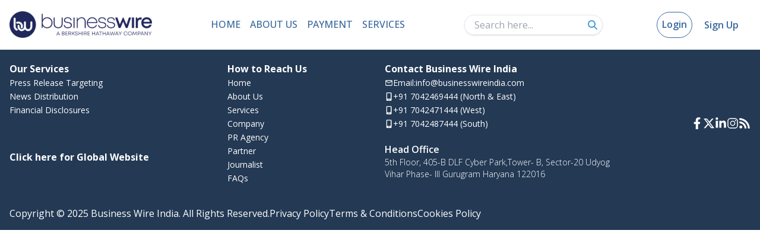

--- FILE ---
content_type: text/html; charset=utf-8
request_url: https://www.businesswireindia.com/downloadimage?recid=13917
body_size: 7929
content:
<!DOCTYPE html><html lang="en" class=""><head><meta charSet="utf-8"/><meta name="viewport" content="width=device-width, initial-scale=1"/><link rel="stylesheet" href="/_next/static/css/c47843439b2de4bc.css" data-precedence="next"/><link rel="stylesheet" href="/_next/static/css/06bd70cda76dca81.css" data-precedence="next"/><link rel="preload" as="script" fetchPriority="low" href="/_next/static/chunks/webpack-e3814de6910a76d4.js"/><script src="/_next/static/chunks/fd9d1056-86a060a52594a44a.js" async=""></script><script src="/_next/static/chunks/7023-1231fb239e3feaa4.js" async=""></script><script src="/_next/static/chunks/main-app-16c8cb68faab4ad5.js" async=""></script><script src="/_next/static/chunks/39209d7c-57771cd9bcb0ca1d.js" async=""></script><script src="/_next/static/chunks/12038df7-607f3f296835bf0f.js" async=""></script><script src="/_next/static/chunks/13b76428-ed7816e722e80a35.js" async=""></script><script src="/_next/static/chunks/9081a741-c8530d6c6f40aafa.js" async=""></script><script src="/_next/static/chunks/231-4dade6fc2fb3c927.js" async=""></script><script src="/_next/static/chunks/8758-551c81dadfe3f931.js" async=""></script><script src="/_next/static/chunks/8507-ed2010fa8614cafb.js" async=""></script><script src="/_next/static/chunks/8173-48e2863aad9e28cc.js" async=""></script><script src="/_next/static/chunks/5400-0ef52a6cfcd13b18.js" async=""></script><script src="/_next/static/chunks/app/downloadimage/page-c7bca769e13c1142.js" async=""></script><script src="/_next/static/chunks/app/downloadimage/error-e01085785c77c365.js" async=""></script><script src="/_next/static/chunks/2427-98c518a1210c7afb.js" async=""></script><script src="/_next/static/chunks/1877-1a401dd48a3a5665.js" async=""></script><script src="/_next/static/chunks/app/layout-2110bd68e6acaad6.js" async=""></script><script src="/_next/static/chunks/app/error-de39d007ace7a9b7.js" async=""></script><script src="/_next/static/chunks/app/global-error-b83eef829a45a700.js" async=""></script><link rel="preload" href="https://www.googletagmanager.com/gtm.js?id=GTM-W8KHQS8W" as="script"/><title>Business Wire India</title><meta name="description" content="Partner with us for Press release distribution and get best in class service, guaranteed postings on tier 1 media and maximum reach"/><link rel="manifest" href="/manifest.webmanifest" crossorigin="use-credentials"/><meta name="google-site-verification" content="imyQnNsFJ33pl8aF7OGL2IwhcevXEzweOj0DRxPtWcM"/><meta property="og:title" content="Businesswire india"/><meta property="og:description" content="Partner with us for Press release distribution and get best in class service, guaranteed postings on tier 1 media and maximum reach"/><meta property="og:ttl" content="1"/><meta property="og:image:type" content="image/jpeg"/><meta property="og:image:width" content="1500"/><meta property="og:image:height" content="500"/><meta property="og:image" content="https://www.businesswireindia.com/opengraph-image.jpg?b64214baae7b19c3"/><meta property="og:type" content="website"/><meta name="twitter:card" content="summary_large_image"/><meta name="twitter:title" content="Businesswire india"/><meta name="twitter:description" content="Partner with us for Press release distribution and get best in class service, guaranteed postings on tier 1 media and maximum reach"/><meta name="twitter:image" content="https://www.businesswireindia.com/assets/images/banner.jpg"/><link rel="icon" href="/favicon.ico" type="image/x-icon" sizes="16x16"/><script src="/_next/static/chunks/polyfills-78c92fac7aa8fdd8.js" noModule=""></script></head><body class="__className_f54c20"><noscript>
              <iframe src="https://www.googletagmanager.com/ns.html?id=GTM-W8KHQS8W"
                height="0" width="0" style="display:none;visibility:hidden"></iframe>
            </noscript><header class="sticky top-0 z-50 border-b bg-white"><nav class="mx-auto flex max-w-screen-xl items-center justify-between p-4"><a class="" href="/"><img alt="bwi-logo" loading="lazy" width="600" height="112" decoding="async" data-nimg="1" class="w-60 object-cover" style="color:transparent" srcSet="/_next/image?url=%2F_next%2Fstatic%2Fmedia%2Flogo.bf5e6a87.png&amp;w=640&amp;q=75 1x, /_next/image?url=%2F_next%2Fstatic%2Fmedia%2Flogo.bf5e6a87.png&amp;w=1200&amp;q=75 2x" src="/_next/image?url=%2F_next%2Fstatic%2Fmedia%2Flogo.bf5e6a87.png&amp;w=1200&amp;q=75"/></a><div class="hidden lg:block"><ul class="flex items-center gap-5 font-medium uppercase text-[#38689f]"><li class="cursor-pointer px-2 py-3 transition duration-300 ease-in-out hover:bg-[#38689f] hover:text-white"><a href="/">Home</a></li><li class="group relative cursor-pointer px-2 py-3 transition duration-300 ease-in-out hover:bg-[#38689f]"><div class="flex items-center gap-1"><p class="group-hover:text-white">About Us</p></div><ul class="boder-[#38689f] absolute top-10 -mx-2 hidden min-w-60 border bg-white group-hover:block"><li class="cursor-pointer p-3 transition duration-300 ease-in-out hover:bg-[#38689f] hover:text-white"><a href="/web-content/about-bwi/overview">Overview</a></li><li class="cursor-pointer p-3 transition duration-300 ease-in-out hover:bg-[#38689f] hover:text-white"><a href="/home/contactus">Contact Us</a></li></ul></li><li class="group relative cursor-pointer px-2 py-3 transition duration-300 ease-in-out hover:bg-[#38689f]"><div class="flex items-center gap-1"><p class="group-hover:text-white">Payment</p></div><ul class="boder-[#38689f] absolute top-10 -mx-2 hidden min-w-60 border bg-white group-hover:block"><li class="cursor-pointer p-3 transition duration-300 ease-in-out hover:bg-[#38689f] hover:text-white"><a href="/pricing/online-payment">Online Payment</a></li><li class="cursor-pointer p-3 transition duration-300 ease-in-out hover:bg-[#38689f] hover:text-white"><a href="/pricing/existing-payment">Others</a></li></ul></li><li class="cursor-pointer px-2 py-3 transition duration-300 ease-in-out hover:bg-[#38689f] hover:text-white"><a href="/service">Services</a></li></ul></div><div class="hidden lg:block"><div class="group flex items-center rounded-full border pr-2 shadow hover:shadow-[#38689f]"><input type="text" class="rounded-full p-1 px-4 outline-none" placeholder="Search here..."/><button class="transition duration-500 ease-in-out" title="Search"><svg stroke="currentColor" fill="currentColor" stroke-width="0" viewBox="0 0 512 512" class="text-[#499ED6]" height="1em" width="1em" xmlns="http://www.w3.org/2000/svg"><path d="M416 208c0 45.9-14.9 88.3-40 122.7L502.6 457.4c12.5 12.5 12.5 32.8 0 45.3s-32.8 12.5-45.3 0L330.7 376c-34.4 25.2-76.8 40-122.7 40C93.1 416 0 322.9 0 208S93.1 0 208 0S416 93.1 416 208zM208 352a144 144 0 1 0 0-288 144 144 0 1 0 0 288z"></path></svg></button></div></div><div class="hidden gap-3 lg:flex"><a href="https://cms.businesswireindia.com/auth/client-login" class="rounded-full border border-[#38689f] p-2 font-semibold text-[#38689f] transition duration-500 ease-in-out hover:bg-[#38689f] hover:text-white" target="_blank">Login</a><a class="p-2.5 px-5 font-semibold text-[#38689f] transition duration-500 ease-in-out hover:bg-[#38689f] hover:text-white" href="/account/login">Sign Up</a></div><div class="lg:hidden"><button aria-label="menu" title="Menu" name="menu"><svg stroke="currentColor" fill="currentColor" stroke-width="0" viewBox="0 0 512 512" height="1em" width="1em" xmlns="http://www.w3.org/2000/svg"><path d="M64 384h384v-42.666H64V384zm0-106.666h384v-42.667H64v42.667zM64 128v42.665h384V128H64z"></path></svg></button></div></nav></header><div class="hidden inset-0 bg-black bg-opacity-50 justify-center items-center z-50"><div class="bg-white  drop-shadow rounded-2xl p-5"><div class="flex justify-end"><button><svg stroke="currentColor" fill="currentColor" stroke-width="0" viewBox="0 0 384 512" height="1em" width="1em" xmlns="http://www.w3.org/2000/svg"><path d="M376.6 84.5c11.3-13.6 9.5-33.8-4.1-45.1s-33.8-9.5-45.1 4.1L192 206 56.6 43.5C45.3 29.9 25.1 28.1 11.5 39.4S-3.9 70.9 7.4 84.5L150.3 256 7.4 427.5c-11.3 13.6-9.5 33.8 4.1 45.1s33.8 9.5 45.1-4.1L192 306 327.4 468.5c11.3 13.6 31.5 15.4 45.1 4.1s15.4-31.5 4.1-45.1L233.7 256 376.6 84.5z"></path></svg></button></div><div class="min-h-60 min-w-96 max-w-xl"><form class="mt-5" action="#"><div class="flex items-center justify-between gap-3"><div class="w-full"><input type="text" class="w-full rounded-full bg-gray-100 p-1 px-4 outline-none" placeholder="Search here..." name="title" value=""/></div><button type="button" class="" title="Search"> <svg stroke="currentColor" fill="currentColor" stroke-width="0" viewBox="0 0 512 512" class="text-[#499ED6]" height="1em" width="1em" xmlns="http://www.w3.org/2000/svg"><path d="M416 208c0 45.9-14.9 88.3-40 122.7L502.6 457.4c12.5 12.5 12.5 32.8 0 45.3s-32.8 12.5-45.3 0L330.7 376c-34.4 25.2-76.8 40-122.7 40C93.1 416 0 322.9 0 208S93.1 0 208 0S416 93.1 416 208zM208 352a144 144 0 1 0 0-288 144 144 0 1 0 0 288z"></path></svg></button><button type="button" title="Advance search" class=""> <svg stroke="currentColor" fill="currentColor" stroke-width="0" viewBox="0 0 512 512" class="text-[#1d285c]" height="1em" width="1em" xmlns="http://www.w3.org/2000/svg"><path d="M495.9 166.6c3.2 8.7 .5 18.4-6.4 24.6l-43.3 39.4c1.1 8.3 1.7 16.8 1.7 25.4s-.6 17.1-1.7 25.4l43.3 39.4c6.9 6.2 9.6 15.9 6.4 24.6c-4.4 11.9-9.7 23.3-15.8 34.3l-4.7 8.1c-6.6 11-14 21.4-22.1 31.2c-5.9 7.2-15.7 9.6-24.5 6.8l-55.7-17.7c-13.4 10.3-28.2 18.9-44 25.4l-12.5 57.1c-2 9.1-9 16.3-18.2 17.8c-13.8 2.3-28 3.5-42.5 3.5s-28.7-1.2-42.5-3.5c-9.2-1.5-16.2-8.7-18.2-17.8l-12.5-57.1c-15.8-6.5-30.6-15.1-44-25.4L83.1 425.9c-8.8 2.8-18.6 .3-24.5-6.8c-8.1-9.8-15.5-20.2-22.1-31.2l-4.7-8.1c-6.1-11-11.4-22.4-15.8-34.3c-3.2-8.7-.5-18.4 6.4-24.6l43.3-39.4C64.6 273.1 64 264.6 64 256s.6-17.1 1.7-25.4L22.4 191.2c-6.9-6.2-9.6-15.9-6.4-24.6c4.4-11.9 9.7-23.3 15.8-34.3l4.7-8.1c6.6-11 14-21.4 22.1-31.2c5.9-7.2 15.7-9.6 24.5-6.8l55.7 17.7c13.4-10.3 28.2-18.9 44-25.4l12.5-57.1c2-9.1 9-16.3 18.2-17.8C227.3 1.2 241.5 0 256 0s28.7 1.2 42.5 3.5c9.2 1.5 16.2 8.7 18.2 17.8l12.5 57.1c15.8 6.5 30.6 15.1 44 25.4l55.7-17.7c8.8-2.8 18.6-.3 24.5 6.8c8.1 9.8 15.5 20.2 22.1 31.2l4.7 8.1c6.1 11 11.4 22.4 15.8 34.3zM256 336a80 80 0 1 0 0-160 80 80 0 1 0 0 160z"></path></svg></button></div></form><div class="mt-5 max-h-[70vh] overflow-y-scroll"></div></div></div></div><div class="hidden inset-0 bg-black bg-opacity-50 justify-center items-center z-50"><div class="bg-white  drop-shadow rounded-2xl p-5"><div class="flex justify-end"><button><svg stroke="currentColor" fill="currentColor" stroke-width="0" viewBox="0 0 384 512" height="1em" width="1em" xmlns="http://www.w3.org/2000/svg"><path d="M376.6 84.5c11.3-13.6 9.5-33.8-4.1-45.1s-33.8-9.5-45.1 4.1L192 206 56.6 43.5C45.3 29.9 25.1 28.1 11.5 39.4S-3.9 70.9 7.4 84.5L150.3 256 7.4 427.5c-11.3 13.6-9.5 33.8 4.1 45.1s33.8 9.5 45.1-4.1L192 306 327.4 468.5c11.3 13.6 31.5 15.4 45.1 4.1s15.4-31.5 4.1-45.1L233.7 256 376.6 84.5z"></path></svg></button></div><div class="min-h-96 min-w-80"><form class="mt-5" action="#"><div class="flex items-center justify-between gap-3"><div class="w-full"><input type="text" class="w-full rounded-full bg-gray-100 p-1 px-4 outline-none" placeholder="Search here..." name="title" value=""/></div><button type="button" class="" title="Search"> <svg stroke="currentColor" fill="currentColor" stroke-width="0" viewBox="0 0 512 512" class="text-[#499ED6]" height="1em" width="1em" xmlns="http://www.w3.org/2000/svg"><path d="M416 208c0 45.9-14.9 88.3-40 122.7L502.6 457.4c12.5 12.5 12.5 32.8 0 45.3s-32.8 12.5-45.3 0L330.7 376c-34.4 25.2-76.8 40-122.7 40C93.1 416 0 322.9 0 208S93.1 0 208 0S416 93.1 416 208zM208 352a144 144 0 1 0 0-288 144 144 0 1 0 0 288z"></path></svg></button><button type="button" title="Advance search" class=""> <svg stroke="currentColor" fill="currentColor" stroke-width="0" viewBox="0 0 512 512" class="text-[#1d285c]" height="1em" width="1em" xmlns="http://www.w3.org/2000/svg"><path d="M495.9 166.6c3.2 8.7 .5 18.4-6.4 24.6l-43.3 39.4c1.1 8.3 1.7 16.8 1.7 25.4s-.6 17.1-1.7 25.4l43.3 39.4c6.9 6.2 9.6 15.9 6.4 24.6c-4.4 11.9-9.7 23.3-15.8 34.3l-4.7 8.1c-6.6 11-14 21.4-22.1 31.2c-5.9 7.2-15.7 9.6-24.5 6.8l-55.7-17.7c-13.4 10.3-28.2 18.9-44 25.4l-12.5 57.1c-2 9.1-9 16.3-18.2 17.8c-13.8 2.3-28 3.5-42.5 3.5s-28.7-1.2-42.5-3.5c-9.2-1.5-16.2-8.7-18.2-17.8l-12.5-57.1c-15.8-6.5-30.6-15.1-44-25.4L83.1 425.9c-8.8 2.8-18.6 .3-24.5-6.8c-8.1-9.8-15.5-20.2-22.1-31.2l-4.7-8.1c-6.1-11-11.4-22.4-15.8-34.3c-3.2-8.7-.5-18.4 6.4-24.6l43.3-39.4C64.6 273.1 64 264.6 64 256s.6-17.1 1.7-25.4L22.4 191.2c-6.9-6.2-9.6-15.9-6.4-24.6c4.4-11.9 9.7-23.3 15.8-34.3l4.7-8.1c6.6-11 14-21.4 22.1-31.2c5.9-7.2 15.7-9.6 24.5-6.8l55.7 17.7c13.4-10.3 28.2-18.9 44-25.4l12.5-57.1c2-9.1 9-16.3 18.2-17.8C227.3 1.2 241.5 0 256 0s28.7 1.2 42.5 3.5c9.2 1.5 16.2 8.7 18.2 17.8l12.5 57.1c15.8 6.5 30.6 15.1 44 25.4l55.7-17.7c8.8-2.8 18.6-.3 24.5 6.8c8.1 9.8 15.5 20.2 22.1 31.2l4.7 8.1c6.1 11 11.4 22.4 15.8 34.3zM256 336a80 80 0 1 0 0-160 80 80 0 1 0 0 160z"></path></svg></button></div></form><div class="mt-5 max-h-[70vh] overflow-y-scroll"></div></div></div></div><div><!--$!--><template data-dgst="BAILOUT_TO_CLIENT_SIDE_RENDERING"></template><!--/$--></div><footer class="bg-[#233954] text-white"><div class="mx-auto max-w-screen-xl p-4 py-5"><div class="flex flex-col justify-between gap-10 md:flex-row"><div class="flex flex-col gap-5"><h2 class="font-bold">Our Services</h2><ul class="flex flex-col gap-3 text-sm"><li><a href="/web-content/press-release-targeting">Press Release Targeting</a></li><li><a href="/web-content/news-distribution">News Distribution</a></li><li><a href="/web-content/financial-disclosures">Financial Disclosures</a></li></ul><div class="mt-14"><a href="https://www.businesswire.com/portal/site/home/" target="_blank" class="font-bold">Click here for Global Website</a></div></div><div class="flex flex-col gap-5"><h2 class="font-bold">How to Reach Us</h2><ul class="flex flex-col gap-3 text-sm"><li class=""><a href="/">Home</a></li><li><a href="/web-content/about-bwi">About Us</a></li><li><a href="/service">Services</a></li><li><a href="/register/new/company">Company</a></li><li><a href="/register/new/pragency">PR Agency</a></li><li><a href="/register/new/partner">Partner</a></li><li><a href="/register/new/journalist">Journalist</a></li><li><a href="/faqs">FAQs</a></li></ul></div><div class="flex flex-col gap-5" id="cnt"><h2 class="font-bold">Contact Business Wire India</h2><ul class="flex flex-col gap-3 text-sm"><li class="flex items-center gap-2"><svg stroke="currentColor" fill="currentColor" stroke-width="0" viewBox="0 0 24 24" height="1em" width="1em" xmlns="http://www.w3.org/2000/svg"><path fill="none" d="M0 0h24v24H0V0z"></path><path d="M22 6c0-1.1-.9-2-2-2H4c-1.1 0-2 .9-2 2v12c0 1.1.9 2 2 2h16c1.1 0 2-.9 2-2V6zm-2 0l-8 5-8-5h16zm0 12H4V8l8 5 8-5v10z"></path></svg> Email:<!-- --> <a href="/cdn-cgi/l/email-protection#82ebece4edc2e0f7f1ebece7f1f1f5ebf0e7ebece6ebe3ace1edef"><span class="__cf_email__" data-cfemail="c0a9aea6af80a2b5b3a9aea5b3b3b7a9b2a5a9aea4a9a1eea3afad">[email&#160;protected]</span></a></li><li class="flex items-center gap-2"><svg stroke="currentColor" fill="currentColor" stroke-width="0" viewBox="0 0 320 512" height="1em" width="1em" xmlns="http://www.w3.org/2000/svg"><path d="M272 0H48C21.5 0 0 21.5 0 48v416c0 26.5 21.5 48 48 48h224c26.5 0 48-21.5 48-48V48c0-26.5-21.5-48-48-48zM160 480c-17.7 0-32-14.3-32-32s14.3-32 32-32 32 14.3 32 32-14.3 32-32 32zm112-108c0 6.6-5.4 12-12 12H60c-6.6 0-12-5.4-12-12V60c0-6.6 5.4-12 12-12h200c6.6 0 12 5.4 12 12v312z"></path></svg><a href="tel:+917042469444">+91 7042469444 (North &amp; East)</a></li><li class="flex items-center gap-2"><svg stroke="currentColor" fill="currentColor" stroke-width="0" viewBox="0 0 320 512" height="1em" width="1em" xmlns="http://www.w3.org/2000/svg"><path d="M272 0H48C21.5 0 0 21.5 0 48v416c0 26.5 21.5 48 48 48h224c26.5 0 48-21.5 48-48V48c0-26.5-21.5-48-48-48zM160 480c-17.7 0-32-14.3-32-32s14.3-32 32-32 32 14.3 32 32-14.3 32-32 32zm112-108c0 6.6-5.4 12-12 12H60c-6.6 0-12-5.4-12-12V60c0-6.6 5.4-12 12-12h200c6.6 0 12 5.4 12 12v312z"></path></svg><a href="tel:+917042471444" type="">+91 7042471444 (West)</a></li><li class="flex items-center gap-2"><svg stroke="currentColor" fill="currentColor" stroke-width="0" viewBox="0 0 320 512" height="1em" width="1em" xmlns="http://www.w3.org/2000/svg"><path d="M272 0H48C21.5 0 0 21.5 0 48v416c0 26.5 21.5 48 48 48h224c26.5 0 48-21.5 48-48V48c0-26.5-21.5-48-48-48zM160 480c-17.7 0-32-14.3-32-32s14.3-32 32-32 32 14.3 32 32-14.3 32-32 32zm112-108c0 6.6-5.4 12-12 12H60c-6.6 0-12-5.4-12-12V60c0-6.6 5.4-12 12-12h200c6.6 0 12 5.4 12 12v312z"></path></svg><a href="tel:+917042487444"> +91 7042487444 (South)</a></li></ul><div class="mt-5"><h2 class="font-semibold">Head Office</h2><p class="max-w-sm text-sm font-thin">5th Floor, 405-B DLF Cyber Park,Tower- B, Sector-20 Udyog Vihar Phase- lll Gurugram Haryana 122016</p></div></div><div class="flex flex-col justify-center gap-5"><div class="flex items-center justify-center gap-5"><a target="_blank" title="https://www.facebook.com/BusinessWireIN/" href="https://www.facebook.com/BusinessWireIN/"><svg stroke="currentColor" fill="currentColor" stroke-width="0" viewBox="0 0 320 512" class="text-xl" height="1em" width="1em" xmlns="http://www.w3.org/2000/svg"><path d="M279.14 288l14.22-92.66h-88.91v-60.13c0-25.35 12.42-50.06 52.24-50.06h40.42V6.26S260.43 0 225.36 0c-73.22 0-121.08 44.38-121.08 124.72v70.62H22.89V288h81.39v224h100.17V288z"></path></svg></a><a target="_blank" title="https://twitter.com/BWIndia" href="https://twitter.com/BWIndia"><svg stroke="currentColor" fill="currentColor" stroke-width="0" viewBox="0 0 24 24" class="text-xl" height="1em" width="1em" xmlns="http://www.w3.org/2000/svg"><path d="M18.2048 2.25H21.5128L14.2858 10.51L22.7878 21.75H16.1308L10.9168 14.933L4.95084 21.75H1.64084L9.37084 12.915L1.21484 2.25H8.04084L12.7538 8.481L18.2048 2.25ZM17.0438 19.77H18.8768L7.04484 4.126H5.07784L17.0438 19.77Z"></path></svg></a><a target="_blank" title="https://www.linkedin.com/company/business-wire-india?trk=company_logo" href="https://www.linkedin.com/company/business-wire-india?trk=company_logo"><svg stroke="currentColor" fill="currentColor" stroke-width="0" viewBox="0 0 448 512" class="text-xl" height="1em" width="1em" xmlns="http://www.w3.org/2000/svg"><path d="M100.28 448H7.4V148.9h92.88zM53.79 108.1C24.09 108.1 0 83.5 0 53.8a53.79 53.79 0 0 1 107.58 0c0 29.7-24.1 54.3-53.79 54.3zM447.9 448h-92.68V302.4c0-34.7-.7-79.2-48.29-79.2-48.29 0-55.69 37.7-55.69 76.7V448h-92.78V148.9h89.08v40.8h1.3c12.4-23.5 42.69-48.3 87.88-48.3 94 0 111.28 61.9 111.28 142.3V448z"></path></svg></a><a target="_blank" title="https://www.instagram.com/businesswire_india/" href="https://www.instagram.com/businesswire_india/"><svg stroke="currentColor" fill="currentColor" stroke-width="0" viewBox="0 0 512 512" class="text-xl" height="1em" width="1em" xmlns="http://www.w3.org/2000/svg"><path d="M349.33 69.33a93.62 93.62 0 0193.34 93.34v186.66a93.62 93.62 0 01-93.34 93.34H162.67a93.62 93.62 0 01-93.34-93.34V162.67a93.62 93.62 0 0193.34-93.34h186.66m0-37.33H162.67C90.8 32 32 90.8 32 162.67v186.66C32 421.2 90.8 480 162.67 480h186.66C421.2 480 480 421.2 480 349.33V162.67C480 90.8 421.2 32 349.33 32z"></path><path d="M377.33 162.67a28 28 0 1128-28 27.94 27.94 0 01-28 28zM256 181.33A74.67 74.67 0 11181.33 256 74.75 74.75 0 01256 181.33m0-37.33a112 112 0 10112 112 112 112 0 00-112-112z"></path></svg></a><a target="_blank" aria-label="rss" href="/home/RSSFeeds"><svg stroke="currentColor" fill="currentColor" stroke-width="0" viewBox="0 0 448 512" class="text-xl" height="1em" width="1em" xmlns="http://www.w3.org/2000/svg"><path d="M128.081 415.959c0 35.369-28.672 64.041-64.041 64.041S0 451.328 0 415.959s28.672-64.041 64.041-64.041 64.04 28.673 64.04 64.041zm175.66 47.25c-8.354-154.6-132.185-278.587-286.95-286.95C7.656 175.765 0 183.105 0 192.253v48.069c0 8.415 6.49 15.472 14.887 16.018 111.832 7.284 201.473 96.702 208.772 208.772.547 8.397 7.604 14.887 16.018 14.887h48.069c9.149.001 16.489-7.655 15.995-16.79zm144.249.288C439.596 229.677 251.465 40.445 16.503 32.01 7.473 31.686 0 38.981 0 48.016v48.068c0 8.625 6.835 15.645 15.453 15.999 191.179 7.839 344.627 161.316 352.465 352.465.353 8.618 7.373 15.453 15.999 15.453h48.068c9.034-.001 16.329-7.474 16.005-16.504z"></path></svg></a></div></div></div></div><div class="mx-auto flex max-w-screen-xl gap-10 p-4"><p class="text-center text-white md:text-left">Copyright © <!-- -->2025<!-- --> Business Wire India. All Rights Reserved.</p><p><a aria-label="Privacy Policy" href="/web-content/privacy-policy">Privacy Policy</a></p><p><a aria-label="Terms &amp; Conditions" href="/web-content/terms-condition">Terms &amp; Conditions</a></p><p><a aria-label="Cookie Policy" href="/web-content/cookie-policy">Cookies Policy</a></p></div></footer><!--$!--><template data-dgst="BAILOUT_TO_CLIENT_SIDE_RENDERING"></template><!--/$--><div class="Toastify"></div><script data-cfasync="false" src="/cdn-cgi/scripts/5c5dd728/cloudflare-static/email-decode.min.js"></script><script src="/_next/static/chunks/webpack-e3814de6910a76d4.js" async=""></script><script>(self.__next_f=self.__next_f||[]).push([0]);self.__next_f.push([2,null])</script><script>self.__next_f.push([1,"1:HL[\"/_next/static/css/c47843439b2de4bc.css\",\"style\"]\n2:HL[\"/_next/static/css/06bd70cda76dca81.css\",\"style\"]\n"])</script><script>self.__next_f.push([1,"3:I[5751,[],\"\"]\n5:I[6513,[],\"ClientPageRoot\"]\n6:I[5873,[\"2306\",\"static/chunks/39209d7c-57771cd9bcb0ca1d.js\",\"2400\",\"static/chunks/12038df7-607f3f296835bf0f.js\",\"6990\",\"static/chunks/13b76428-ed7816e722e80a35.js\",\"2420\",\"static/chunks/9081a741-c8530d6c6f40aafa.js\",\"231\",\"static/chunks/231-4dade6fc2fb3c927.js\",\"8758\",\"static/chunks/8758-551c81dadfe3f931.js\",\"8507\",\"static/chunks/8507-ed2010fa8614cafb.js\",\"8173\",\"static/chunks/8173-48e2863aad9e28cc.js\",\"5400\",\"static/chunks/5400-0ef52a6cfcd13b18.js\",\"9880\",\"static/chunks/app/downloadimage/page-c7bca769e13c1142.js\"],\"default\"]\n7:\"$Sreact.suspense\"\n8:I[9275,[],\"\"]\n9:I[3970,[\"6109\",\"static/chunks/app/downloadimage/error-e01085785c77c365.js\"],\"default\"]\na:I[1343,[],\"\"]\nb:I[7640,[\"2306\",\"static/chunks/39209d7c-57771cd9bcb0ca1d.js\",\"2400\",\"static/chunks/12038df7-607f3f296835bf0f.js\",\"231\",\"static/chunks/231-4dade6fc2fb3c927.js\",\"8758\",\"static/chunks/8758-551c81dadfe3f931.js\",\"8507\",\"static/chunks/8507-ed2010fa8614cafb.js\",\"8173\",\"static/chunks/8173-48e2863aad9e28cc.js\",\"2427\",\"static/chunks/2427-98c518a1210c7afb.js\",\"1877\",\"static/chunks/1877-1a401dd48a3a5665.js\",\"5400\",\"static/chunks/5400-0ef52a6cfcd13b18.js\",\"3185\",\"static/chunks/app/layout-2110bd68e6acaad6.js\"],\"GoogleTagManager\"]\nc:I[401,[\"2306\",\"static/chunks/39209d7c-57771cd9bcb0ca1d.js\",\"2400\",\"static/chunks/12038df7-607f3f296835bf0f.js\",\"231\",\"static/chunks/231-4dade6fc2fb3c927.js\",\"8758\",\"static/chunks/8758-551c81dadfe3f931.js\",\"8507\",\"static/chunks/8507-ed2010fa8614cafb.js\",\"8173\",\"static/chunks/8173-48e2863aad9e28cc.js\",\"2427\",\"static/chunks/2427-98c518a1210c7afb.js\",\"1877\",\"static/chunks/1877-1a401dd48a3a5665.js\",\"5400\",\"static/chunks/5400-0ef52a6cfcd13b18.js\",\"3185\",\"static/chunks/app/layout-2110bd68e6acaad6.js\"],\"default\"]\nd:I[9623,[\"2306\",\"static/chunks/39209d7c-57771cd9bcb0ca1d.js\",\"2400\",\"static/chunks/12038df7-607f3f296835bf0f.js\",\"231\",\"static/chunks/231-4dade6fc2fb3c927.js\",\"8758\",\"static/chunks/8758-551c81dadfe3f931.js\",\"8507\",\"static/chunks/8507-ed2010fa8614cafb.js\",\"8173\",\"static/chunks/8173-48e2863"])</script><script>self.__next_f.push([1,"aad9e28cc.js\",\"2427\",\"static/chunks/2427-98c518a1210c7afb.js\",\"1877\",\"static/chunks/1877-1a401dd48a3a5665.js\",\"5400\",\"static/chunks/5400-0ef52a6cfcd13b18.js\",\"3185\",\"static/chunks/app/layout-2110bd68e6acaad6.js\"],\"default\"]\ne:I[4845,[\"7601\",\"static/chunks/app/error-de39d007ace7a9b7.js\"],\"default\"]\nf:I[231,[\"2306\",\"static/chunks/39209d7c-57771cd9bcb0ca1d.js\",\"2400\",\"static/chunks/12038df7-607f3f296835bf0f.js\",\"231\",\"static/chunks/231-4dade6fc2fb3c927.js\",\"8758\",\"static/chunks/8758-551c81dadfe3f931.js\",\"8507\",\"static/chunks/8507-ed2010fa8614cafb.js\",\"8173\",\"static/chunks/8173-48e2863aad9e28cc.js\",\"2427\",\"static/chunks/2427-98c518a1210c7afb.js\",\"1877\",\"static/chunks/1877-1a401dd48a3a5665.js\",\"5400\",\"static/chunks/5400-0ef52a6cfcd13b18.js\",\"3185\",\"static/chunks/app/layout-2110bd68e6acaad6.js\"],\"\"]\n10:I[3786,[\"2306\",\"static/chunks/39209d7c-57771cd9bcb0ca1d.js\",\"2400\",\"static/chunks/12038df7-607f3f296835bf0f.js\",\"231\",\"static/chunks/231-4dade6fc2fb3c927.js\",\"8758\",\"static/chunks/8758-551c81dadfe3f931.js\",\"8507\",\"static/chunks/8507-ed2010fa8614cafb.js\",\"8173\",\"static/chunks/8173-48e2863aad9e28cc.js\",\"2427\",\"static/chunks/2427-98c518a1210c7afb.js\",\"1877\",\"static/chunks/1877-1a401dd48a3a5665.js\",\"5400\",\"static/chunks/5400-0ef52a6cfcd13b18.js\",\"3185\",\"static/chunks/app/layout-2110bd68e6acaad6.js\"],\"FacebookPixelEvents\"]\n11:I[3580,[\"2306\",\"static/chunks/39209d7c-57771cd9bcb0ca1d.js\",\"2400\",\"static/chunks/12038df7-607f3f296835bf0f.js\",\"231\",\"static/chunks/231-4dade6fc2fb3c927.js\",\"8758\",\"static/chunks/8758-551c81dadfe3f931.js\",\"8507\",\"static/chunks/8507-ed2010fa8614cafb.js\",\"8173\",\"static/chunks/8173-48e2863aad9e28cc.js\",\"2427\",\"static/chunks/2427-98c518a1210c7afb.js\",\"1877\",\"static/chunks/1877-1a401dd48a3a5665.js\",\"5400\",\"static/chunks/5400-0ef52a6cfcd13b18.js\",\"3185\",\"static/chunks/app/layout-2110bd68e6acaad6.js\"],\"ToastContainer\"]\n13:I[7490,[\"6470\",\"static/chunks/app/global-error-b83eef829a45a700.js\"],\"default\"]\n14:[]\n"])</script><script>self.__next_f.push([1,"0:[[[\"$\",\"link\",\"0\",{\"rel\":\"stylesheet\",\"href\":\"/_next/static/css/c47843439b2de4bc.css\",\"precedence\":\"next\",\"crossOrigin\":\"$undefined\"}],[\"$\",\"link\",\"1\",{\"rel\":\"stylesheet\",\"href\":\"/_next/static/css/06bd70cda76dca81.css\",\"precedence\":\"next\",\"crossOrigin\":\"$undefined\"}]],[\"$\",\"$L3\",null,{\"buildId\":\"xVkeOkmvgcLSmhd6A5soJ\",\"assetPrefix\":\"\",\"initialCanonicalUrl\":\"/downloadimage\",\"initialTree\":[\"\",{\"children\":[\"downloadimage\",{\"children\":[\"__PAGE__\",{}]}]},\"$undefined\",\"$undefined\",true],\"initialSeedData\":[\"\",{\"children\":[\"downloadimage\",{\"children\":[\"__PAGE__\",{},[[\"$L4\",[\"$\",\"$L5\",null,{\"props\":{\"params\":{},\"searchParams\":{}},\"Component\":\"$6\"}]],null],null]},[[\"$\",\"div\",null,{\"children\":[\"$\",\"$7\",null,{\"fallback\":null,\"children\":[\"$\",\"$L8\",null,{\"parallelRouterKey\":\"children\",\"segmentPath\":[\"children\",\"downloadimage\",\"children\"],\"error\":\"$9\",\"errorStyles\":[],\"errorScripts\":[],\"template\":[\"$\",\"$La\",null,{}],\"templateStyles\":\"$undefined\",\"templateScripts\":\"$undefined\",\"notFound\":\"$undefined\",\"notFoundStyles\":\"$undefined\",\"styles\":null}]}]}],null],null]},[[\"$\",\"html\",null,{\"lang\":\"en\",\"className\":\"\",\"children\":[[\"$\",\"$Lb\",null,{\"gtmId\":\"GTM-W8KHQS8W\"}],[\"$\",\"body\",null,{\"className\":\"__className_f54c20\",\"children\":[[\"$\",\"noscript\",null,{\"dangerouslySetInnerHTML\":{\"__html\":\"\\n              \u003ciframe src=\\\"https://www.googletagmanager.com/ns.html?id=GTM-W8KHQS8W\\\"\\n                height=\\\"0\\\" width=\\\"0\\\" style=\\\"display:none;visibility:hidden\\\"\u003e\u003c/iframe\u003e\\n            \"}}],[\"$\",\"$Lc\",null,{\"children\":[[\"$\",\"$Ld\",null,{}],[\"$\",\"$L8\",null,{\"parallelRouterKey\":\"children\",\"segmentPath\":[\"children\"],\"error\":\"$e\",\"errorStyles\":[],\"errorScripts\":[],\"template\":[\"$\",\"$La\",null,{}],\"templateStyles\":\"$undefined\",\"templateScripts\":\"$undefined\",\"notFound\":[\"$\",\"div\",null,{\"className\":\"-w-screen flex h-screen flex-col items-center justify-center gap-10 bg-gradient-to-r from-[#38689F] to-[#499ED6] text-white\",\"children\":[[\"$\",\"img\",null,{\"src\":\"/assets/images/logo-white.png\",\"alt\":\"logo\",\"className\":\"h-fit w-fit\"}],[\"$\",\"h2\",null,{\"className\":\"animate-bounce text-6xl font-bold\",\"children\":\"404 Not Found\"}],[\"$\",\"$Lf\",null,{\"href\":\"/\",\"className\":\"rounded-full bg-white p-2.5 px-5 font-semibold text-[#38689F]\",\"children\":\"Return Home\"}]]}],\"notFoundStyles\":[],\"styles\":null}],[\"$\",\"footer\",null,{\"className\":\"bg-[#233954] text-white\",\"children\":[[\"$\",\"div\",null,{\"className\":\"mx-auto max-w-screen-xl p-4 py-5\",\"children\":[\"$\",\"div\",null,{\"className\":\"flex flex-col justify-between gap-10 md:flex-row\",\"children\":[[\"$\",\"div\",null,{\"className\":\"flex flex-col gap-5\",\"children\":[[\"$\",\"h2\",null,{\"className\":\"font-bold\",\"children\":\"Our Services\"}],[\"$\",\"ul\",null,{\"className\":\"flex flex-col gap-3 text-sm\",\"children\":[[\"$\",\"li\",null,{\"children\":[\"$\",\"$Lf\",null,{\"href\":\"/web-content/press-release-targeting\",\"children\":\"Press Release Targeting\"}]}],[\"$\",\"li\",null,{\"children\":[\"$\",\"$Lf\",null,{\"href\":\"/web-content/news-distribution\",\"children\":\"News Distribution\"}]}],[\"$\",\"li\",null,{\"children\":[\"$\",\"$Lf\",null,{\"href\":\"/web-content/financial-disclosures\",\"children\":\"Financial Disclosures\"}]}]]}],[\"$\",\"div\",null,{\"className\":\"mt-14\",\"children\":[\"$\",\"a\",null,{\"href\":\"https://www.businesswire.com/portal/site/home/\",\"target\":\"_blank\",\"className\":\"font-bold\",\"children\":\"Click here for Global Website\"}]}]]}],[\"$\",\"div\",null,{\"className\":\"flex flex-col gap-5\",\"children\":[[\"$\",\"h2\",null,{\"className\":\"font-bold\",\"children\":\"How to Reach Us\"}],[\"$\",\"ul\",null,{\"className\":\"flex flex-col gap-3 text-sm\",\"children\":[[\"$\",\"li\",null,{\"className\":\"\",\"children\":[\"$\",\"$Lf\",null,{\"href\":\"/\",\"children\":\"Home\"}]}],[\"$\",\"li\",null,{\"children\":[\"$\",\"$Lf\",null,{\"href\":\"/web-content/about-bwi\",\"children\":\"About Us\"}]}],[\"$\",\"li\",null,{\"children\":[\"$\",\"$Lf\",null,{\"href\":\"/service\",\"children\":\"Services\"}]}],[\"$\",\"li\",null,{\"children\":[\"$\",\"$Lf\",null,{\"href\":\"/register/new/company\",\"children\":\"Company\"}]}],[\"$\",\"li\",null,{\"children\":[\"$\",\"$Lf\",null,{\"href\":\"/register/new/pragency\",\"children\":\"PR Agency\"}]}],[\"$\",\"li\",null,{\"children\":[\"$\",\"$Lf\",null,{\"href\":\"/register/new/partner\",\"children\":\"Partner\"}]}],[\"$\",\"li\",null,{\"children\":[\"$\",\"$Lf\",null,{\"href\":\"/register/new/journalist\",\"children\":\"Journalist\"}]}],[\"$\",\"li\",null,{\"children\":[\"$\",\"$Lf\",null,{\"href\":\"/faqs\",\"children\":\"FAQs\"}]}]]}]]}],[\"$\",\"div\",null,{\"className\":\"flex flex-col gap-5\",\"id\":\"cnt\",\"children\":[[\"$\",\"h2\",null,{\"className\":\"font-bold\",\"children\":\"Contact Business Wire India\"}],[\"$\",\"ul\",null,{\"className\":\"flex flex-col gap-3 text-sm\",\"children\":[[\"$\",\"li\",null,{\"className\":\"flex items-center gap-2\",\"children\":[[\"$\",\"svg\",null,{\"stroke\":\"currentColor\",\"fill\":\"currentColor\",\"strokeWidth\":\"0\",\"viewBox\":\"0 0 24 24\",\"children\":[\"$undefined\",[[\"$\",\"path\",\"0\",{\"fill\":\"none\",\"d\":\"M0 0h24v24H0V0z\",\"children\":\"$undefined\"}],[\"$\",\"path\",\"1\",{\"d\":\"M22 6c0-1.1-.9-2-2-2H4c-1.1 0-2 .9-2 2v12c0 1.1.9 2 2 2h16c1.1 0 2-.9 2-2V6zm-2 0l-8 5-8-5h16zm0 12H4V8l8 5 8-5v10z\",\"children\":\"$undefined\"}]]],\"className\":\"$undefined\",\"style\":{\"color\":\"$undefined\"},\"height\":\"1em\",\"width\":\"1em\",\"xmlns\":\"http://www.w3.org/2000/svg\"}],\" Email:\",\" \",[\"$\",\"a\",null,{\"href\":\"mailto:info@businesswireindia.com\",\"children\":\"info@businesswireindia.com\"}]]}],[\"$\",\"li\",null,{\"className\":\"flex items-center gap-2\",\"children\":[[\"$\",\"svg\",null,{\"stroke\":\"currentColor\",\"fill\":\"currentColor\",\"strokeWidth\":\"0\",\"viewBox\":\"0 0 320 512\",\"children\":[\"$undefined\",[[\"$\",\"path\",\"0\",{\"d\":\"M272 0H48C21.5 0 0 21.5 0 48v416c0 26.5 21.5 48 48 48h224c26.5 0 48-21.5 48-48V48c0-26.5-21.5-48-48-48zM160 480c-17.7 0-32-14.3-32-32s14.3-32 32-32 32 14.3 32 32-14.3 32-32 32zm112-108c0 6.6-5.4 12-12 12H60c-6.6 0-12-5.4-12-12V60c0-6.6 5.4-12 12-12h200c6.6 0 12 5.4 12 12v312z\",\"children\":\"$undefined\"}]]],\"className\":\"$undefined\",\"style\":{\"color\":\"$undefined\"},\"height\":\"1em\",\"width\":\"1em\",\"xmlns\":\"http://www.w3.org/2000/svg\"}],[\"$\",\"a\",null,{\"href\":\"tel:+917042469444\",\"children\":\"+91 7042469444 (North \u0026 East)\"}]]}],[\"$\",\"li\",null,{\"className\":\"flex items-center gap-2\",\"children\":[[\"$\",\"svg\",null,{\"stroke\":\"currentColor\",\"fill\":\"currentColor\",\"strokeWidth\":\"0\",\"viewBox\":\"0 0 320 512\",\"children\":[\"$undefined\",[[\"$\",\"path\",\"0\",{\"d\":\"M272 0H48C21.5 0 0 21.5 0 48v416c0 26.5 21.5 48 48 48h224c26.5 0 48-21.5 48-48V48c0-26.5-21.5-48-48-48zM160 480c-17.7 0-32-14.3-32-32s14.3-32 32-32 32 14.3 32 32-14.3 32-32 32zm112-108c0 6.6-5.4 12-12 12H60c-6.6 0-12-5.4-12-12V60c0-6.6 5.4-12 12-12h200c6.6 0 12 5.4 12 12v312z\",\"children\":\"$undefined\"}]]],\"className\":\"$undefined\",\"style\":{\"color\":\"$undefined\"},\"height\":\"1em\",\"width\":\"1em\",\"xmlns\":\"http://www.w3.org/2000/svg\"}],[\"$\",\"a\",null,{\"href\":\"tel:+917042471444\",\"type\":\"\",\"children\":\"+91 7042471444 (West)\"}]]}],[\"$\",\"li\",null,{\"className\":\"flex items-center gap-2\",\"children\":[[\"$\",\"svg\",null,{\"stroke\":\"currentColor\",\"fill\":\"currentColor\",\"strokeWidth\":\"0\",\"viewBox\":\"0 0 320 512\",\"children\":[\"$undefined\",[[\"$\",\"path\",\"0\",{\"d\":\"M272 0H48C21.5 0 0 21.5 0 48v416c0 26.5 21.5 48 48 48h224c26.5 0 48-21.5 48-48V48c0-26.5-21.5-48-48-48zM160 480c-17.7 0-32-14.3-32-32s14.3-32 32-32 32 14.3 32 32-14.3 32-32 32zm112-108c0 6.6-5.4 12-12 12H60c-6.6 0-12-5.4-12-12V60c0-6.6 5.4-12 12-12h200c6.6 0 12 5.4 12 12v312z\",\"children\":\"$undefined\"}]]],\"className\":\"$undefined\",\"style\":{\"color\":\"$undefined\"},\"height\":\"1em\",\"width\":\"1em\",\"xmlns\":\"http://www.w3.org/2000/svg\"}],[\"$\",\"a\",null,{\"href\":\"tel:+917042487444\",\"children\":\" +91 7042487444 (South)\"}]]}]]}],[\"$\",\"div\",null,{\"className\":\"mt-5\",\"children\":[[\"$\",\"h2\",null,{\"className\":\"font-semibold\",\"children\":\"Head Office\"}],[\"$\",\"p\",null,{\"className\":\"max-w-sm text-sm font-thin\",\"children\":\"5th Floor, 405-B DLF Cyber Park,Tower- B, Sector-20 Udyog Vihar Phase- lll Gurugram Haryana 122016\"}]]}]]}],[\"$\",\"div\",null,{\"className\":\"flex flex-col justify-center gap-5\",\"children\":[\"$\",\"div\",null,{\"className\":\"flex items-center justify-center gap-5\",\"children\":[[\"$\",\"$Lf\",null,{\"href\":\"https://www.facebook.com/BusinessWireIN/\",\"target\":\"_blank\",\"title\":\"https://www.facebook.com/BusinessWireIN/\",\"children\":[\"$\",\"svg\",null,{\"stroke\":\"currentColor\",\"fill\":\"currentColor\",\"strokeWidth\":\"0\",\"viewBox\":\"0 0 320 512\",\"className\":\"text-xl\",\"children\":[\"$undefined\",[[\"$\",\"path\",\"0\",{\"d\":\"M279.14 288l14.22-92.66h-88.91v-60.13c0-25.35 12.42-50.06 52.24-50.06h40.42V6.26S260.43 0 225.36 0c-73.22 0-121.08 44.38-121.08 124.72v70.62H22.89V288h81.39v224h100.17V288z\",\"children\":\"$undefined\"}]]],\"style\":{\"color\":\"$undefined\"},\"height\":\"1em\",\"width\":\"1em\",\"xmlns\":\"http://www.w3.org/2000/svg\"}]}],[\"$\",\"$Lf\",null,{\"href\":\"https://twitter.com/BWIndia\",\"target\":\"_blank\",\"title\":\"https://twitter.com/BWIndia\",\"children\":[\"$\",\"svg\",null,{\"stroke\":\"currentColor\",\"fill\":\"currentColor\",\"strokeWidth\":\"0\",\"viewBox\":\"0 0 24 24\",\"className\":\"text-xl\",\"children\":[\"$undefined\",[[\"$\",\"path\",\"0\",{\"d\":\"M18.2048 2.25H21.5128L14.2858 10.51L22.7878 21.75H16.1308L10.9168 14.933L4.95084 21.75H1.64084L9.37084 12.915L1.21484 2.25H8.04084L12.7538 8.481L18.2048 2.25ZM17.0438 19.77H18.8768L7.04484 4.126H5.07784L17.0438 19.77Z\",\"children\":\"$undefined\"}]]],\"style\":{\"color\":\"$undefined\"},\"height\":\"1em\",\"width\":\"1em\",\"xmlns\":\"http://www.w3.org/2000/svg\"}]}],[\"$\",\"$Lf\",null,{\"href\":\"https://www.linkedin.com/company/business-wire-india?trk=company_logo\",\"target\":\"_blank\",\"title\":\"https://www.linkedin.com/company/business-wire-india?trk=company_logo\",\"children\":[\"$\",\"svg\",null,{\"stroke\":\"currentColor\",\"fill\":\"currentColor\",\"strokeWidth\":\"0\",\"viewBox\":\"0 0 448 512\",\"className\":\"text-xl\",\"children\":[\"$undefined\",[[\"$\",\"path\",\"0\",{\"d\":\"M100.28 448H7.4V148.9h92.88zM53.79 108.1C24.09 108.1 0 83.5 0 53.8a53.79 53.79 0 0 1 107.58 0c0 29.7-24.1 54.3-53.79 54.3zM447.9 448h-92.68V302.4c0-34.7-.7-79.2-48.29-79.2-48.29 0-55.69 37.7-55.69 76.7V448h-92.78V148.9h89.08v40.8h1.3c12.4-23.5 42.69-48.3 87.88-48.3 94 0 111.28 61.9 111.28 142.3V448z\",\"children\":\"$undefined\"}]]],\"style\":{\"color\":\"$undefined\"},\"height\":\"1em\",\"width\":\"1em\",\"xmlns\":\"http://www.w3.org/2000/svg\"}]}],[\"$\",\"$Lf\",null,{\"href\":\"https://www.instagram.com/businesswire_india/\",\"target\":\"_blank\",\"title\":\"https://www.instagram.com/businesswire_india/\",\"children\":[\"$\",\"svg\",null,{\"stroke\":\"currentColor\",\"fill\":\"currentColor\",\"strokeWidth\":\"0\",\"viewBox\":\"0 0 512 512\",\"className\":\"text-xl\",\"children\":[\"$undefined\",[[\"$\",\"path\",\"0\",{\"d\":\"M349.33 69.33a93.62 93.62 0 0193.34 93.34v186.66a93.62 93.62 0 01-93.34 93.34H162.67a93.62 93.62 0 01-93.34-93.34V162.67a93.62 93.62 0 0193.34-93.34h186.66m0-37.33H162.67C90.8 32 32 90.8 32 162.67v186.66C32 421.2 90.8 480 162.67 480h186.66C421.2 480 480 421.2 480 349.33V162.67C480 90.8 421.2 32 349.33 32z\",\"children\":\"$undefined\"}],[\"$\",\"path\",\"1\",{\"d\":\"M377.33 162.67a28 28 0 1128-28 27.94 27.94 0 01-28 28zM256 181.33A74.67 74.67 0 11181.33 256 74.75 74.75 0 01256 181.33m0-37.33a112 112 0 10112 112 112 112 0 00-112-112z\",\"children\":\"$undefined\"}]]],\"style\":{\"color\":\"$undefined\"},\"height\":\"1em\",\"width\":\"1em\",\"xmlns\":\"http://www.w3.org/2000/svg\"}]}],[\"$\",\"$Lf\",null,{\"href\":\"/home/RSSFeeds\",\"target\":\"_blank\",\"aria-label\":\"rss\",\"children\":[\"$\",\"svg\",null,{\"stroke\":\"currentColor\",\"fill\":\"currentColor\",\"strokeWidth\":\"0\",\"viewBox\":\"0 0 448 512\",\"className\":\"text-xl\",\"children\":[\"$undefined\",[[\"$\",\"path\",\"0\",{\"d\":\"M128.081 415.959c0 35.369-28.672 64.041-64.041 64.041S0 451.328 0 415.959s28.672-64.041 64.041-64.041 64.04 28.673 64.04 64.041zm175.66 47.25c-8.354-154.6-132.185-278.587-286.95-286.95C7.656 175.765 0 183.105 0 192.253v48.069c0 8.415 6.49 15.472 14.887 16.018 111.832 7.284 201.473 96.702 208.772 208.772.547 8.397 7.604 14.887 16.018 14.887h48.069c9.149.001 16.489-7.655 15.995-16.79zm144.249.288C439.596 229.677 251.465 40.445 16.503 32.01 7.473 31.686 0 38.981 0 48.016v48.068c0 8.625 6.835 15.645 15.453 15.999 191.179 7.839 344.627 161.316 352.465 352.465.353 8.618 7.373 15.453 15.999 15.453h48.068c9.034-.001 16.329-7.474 16.005-16.504z\",\"children\":\"$undefined\"}]]],\"style\":{\"color\":\"$undefined\"},\"height\":\"1em\",\"width\":\"1em\",\"xmlns\":\"http://www.w3.org/2000/svg\"}]}]]}]}]]}]}],[\"$\",\"div\",null,{\"className\":\"mx-auto flex max-w-screen-xl gap-10 p-4\",\"children\":[[\"$\",\"p\",null,{\"className\":\"text-center text-white md:text-left\",\"children\":[\"Copyright © \",\"2025\",\" Business Wire India. All Rights Reserved.\"]}],[\"$\",\"p\",null,{\"children\":[\"$\",\"$Lf\",null,{\"href\":\"/web-content/privacy-policy\",\"aria-label\":\"Privacy Policy\",\"children\":\"Privacy Policy\"}]}],[\"$\",\"p\",null,{\"children\":[\"$\",\"$Lf\",null,{\"href\":\"/web-content/terms-condition\",\"aria-label\":\"Terms \u0026 Conditions\",\"children\":\"Terms \u0026 Conditions\"}]}],[\"$\",\"p\",null,{\"children\":[\"$\",\"$Lf\",null,{\"href\":\"/web-content/cookie-policy\",\"aria-label\":\"Cookie Policy\",\"children\":\"Cookies Policy\"}]}]]}]]}]]}],[\"$\",\"$7\",null,{\"fallback\":null,\"children\":[\"$\",\"$L10\",null,{}]}],[\"$\",\"$L11\",null,{}]]}]]}],null],null],\"couldBeIntercepted\":false,\"initialHead\":[false,\"$L12\"],\"globalErrorComponent\":\"$13\",\"missingSlots\":\"$W14\"}]]\n"])</script><script>self.__next_f.push([1,"12:[[\"$\",\"meta\",\"0\",{\"name\":\"viewport\",\"content\":\"width=device-width, initial-scale=1\"}],[\"$\",\"meta\",\"1\",{\"charSet\":\"utf-8\"}],[\"$\",\"title\",\"2\",{\"children\":\"Business Wire India\"}],[\"$\",\"meta\",\"3\",{\"name\":\"description\",\"content\":\"Partner with us for Press release distribution and get best in class service, guaranteed postings on tier 1 media and maximum reach\"}],[\"$\",\"link\",\"4\",{\"rel\":\"manifest\",\"href\":\"/manifest.webmanifest\",\"crossOrigin\":\"use-credentials\"}],[\"$\",\"meta\",\"5\",{\"name\":\"google-site-verification\",\"content\":\"imyQnNsFJ33pl8aF7OGL2IwhcevXEzweOj0DRxPtWcM\"}],[\"$\",\"meta\",\"6\",{\"property\":\"og:title\",\"content\":\"Businesswire india\"}],[\"$\",\"meta\",\"7\",{\"property\":\"og:description\",\"content\":\"Partner with us for Press release distribution and get best in class service, guaranteed postings on tier 1 media and maximum reach\"}],[\"$\",\"meta\",\"8\",{\"property\":\"og:ttl\",\"content\":\"1\"}],[\"$\",\"meta\",\"9\",{\"property\":\"og:image:type\",\"content\":\"image/jpeg\"}],[\"$\",\"meta\",\"10\",{\"property\":\"og:image:width\",\"content\":\"1500\"}],[\"$\",\"meta\",\"11\",{\"property\":\"og:image:height\",\"content\":\"500\"}],[\"$\",\"meta\",\"12\",{\"property\":\"og:image\",\"content\":\"https://www.businesswireindia.com/opengraph-image.jpg?b64214baae7b19c3\"}],[\"$\",\"meta\",\"13\",{\"property\":\"og:type\",\"content\":\"website\"}],[\"$\",\"meta\",\"14\",{\"name\":\"twitter:card\",\"content\":\"summary_large_image\"}],[\"$\",\"meta\",\"15\",{\"name\":\"twitter:title\",\"content\":\"Businesswire india\"}],[\"$\",\"meta\",\"16\",{\"name\":\"twitter:description\",\"content\":\"Partner with us for Press release distribution and get best in class service, guaranteed postings on tier 1 media and maximum reach\"}],[\"$\",\"meta\",\"17\",{\"name\":\"twitter:image\",\"content\":\"https://www.businesswireindia.com/assets/images/banner.jpg\"}],[\"$\",\"link\",\"18\",{\"rel\":\"icon\",\"href\":\"/favicon.ico\",\"type\":\"image/x-icon\",\"sizes\":\"16x16\"}]]\n4:null\n"])</script><script defer src="https://static.cloudflareinsights.com/beacon.min.js/vcd15cbe7772f49c399c6a5babf22c1241717689176015" integrity="sha512-ZpsOmlRQV6y907TI0dKBHq9Md29nnaEIPlkf84rnaERnq6zvWvPUqr2ft8M1aS28oN72PdrCzSjY4U6VaAw1EQ==" data-cf-beacon='{"version":"2024.11.0","token":"41c27a9c1043484090218c6bacf75e6d","r":1,"server_timing":{"name":{"cfCacheStatus":true,"cfEdge":true,"cfExtPri":true,"cfL4":true,"cfOrigin":true,"cfSpeedBrain":true},"location_startswith":null}}' crossorigin="anonymous"></script>
</body></html>

--- FILE ---
content_type: application/javascript; charset=UTF-8
request_url: https://www.businesswireindia.com/_next/static/chunks/app/downloadimage/error-e01085785c77c365.js
body_size: -70
content:
(self.webpackChunk_N_E=self.webpackChunk_N_E||[]).push([[6109],{7384:function(e,n,t){Promise.resolve().then(t.bind(t,3970))},3970:function(e,n,t){"use strict";t.r(n),t.d(n,{default:function(){return o}});var s=t(7437),r=t(2265);function o(e){let{error:n,reset:t}=e;return(0,r.useEffect)(()=>{console.error(n)},[n]),(0,s.jsx)("div",{className:"max-w-screen-xl mx-auto p-4 py-10",children:(0,s.jsxs)("div",{className:"w-full min-h-[50vh] flex flex-col justify-center items-center",children:[(0,s.jsx)("h2",{className:" font-semibold text-3xl",children:"Something went wrong!"}),(0,s.jsx)("button",{className:"mt-5 w-28 text-center  p-2 bg-[#1d275c] text-[#ffffff] rounded-full hover:shadow-2xl hover:shadow-[#1d275c] transition duration-500 ease-in-out",type:"button",onClick:()=>t(),children:"Try again"})]})})}}},function(e){e.O(0,[2971,7023,1744],function(){return e(e.s=7384)}),_N_E=e.O()}]);

--- FILE ---
content_type: application/javascript; charset=UTF-8
request_url: https://www.businesswireindia.com/_next/static/chunks/app/layout-2110bd68e6acaad6.js
body_size: 756
content:
(self.webpackChunk_N_E=self.webpackChunk_N_E||[]).push([[3185],{7592:function(e,t,n){Promise.resolve().then(n.bind(n,4404)),Promise.resolve().then(n.bind(n,7640)),Promise.resolve().then(n.bind(n,239)),Promise.resolve().then(n.t.bind(n,231,23)),Promise.resolve().then(n.t.bind(n,4080,23)),Promise.resolve().then(n.t.bind(n,2288,23)),Promise.resolve().then(n.bind(n,3580)),Promise.resolve().then(n.t.bind(n,3054,23)),Promise.resolve().then(n.t.bind(n,4193,23)),Promise.resolve().then(n.bind(n,7708)),Promise.resolve().then(n.bind(n,6113)),Promise.resolve().then(n.bind(n,9623)),Promise.resolve().then(n.bind(n,1575)),Promise.resolve().then(n.bind(n,3786)),Promise.resolve().then(n.bind(n,3705)),Promise.resolve().then(n.bind(n,401))},239:function(e,t,n){"use strict";Object.defineProperty(t,"__esModule",{value:!0});let a=n(7437),o=n(2265);t.default=function(e){let{html:t,height:n=null,width:r=null,children:i,dataNtpc:s=""}=e;return(0,o.useEffect)(()=>{s&&performance.mark("mark_feature_usage",{detail:{feature:"next-third-parties-".concat(s)}})},[s]),(0,a.jsxs)(a.Fragment,{children:[i,t?(0,a.jsx)("div",{style:{height:null!=n?"".concat(n,"px"):"auto",width:null!=r?"".concat(r,"px"):"auto"},"data-ntpc":s,dangerouslySetInnerHTML:{__html:t}}):null]})}},4404:function(e,t,n){"use strict";var a;let o;Object.defineProperty(t,"__esModule",{value:!0}),t.sendGAEvent=t.GoogleAnalytics=void 0;let r=n(7437),i=n(2265),s=(a=n(1877))&&a.__esModule?a:{default:a};t.GoogleAnalytics=function(e){let{gaId:t,dataLayerName:n="dataLayer"}=e;return void 0===o&&(o=n),(0,i.useEffect)(()=>{performance.mark("mark_feature_usage",{detail:{feature:"next-third-parties-ga"}})},[]),(0,r.jsxs)(r.Fragment,{children:[(0,r.jsx)(s.default,{id:"_next-ga-init",dangerouslySetInnerHTML:{__html:"\n          window['".concat(n,"'] = window['").concat(n,"'] || [];\n          function gtag(){window['").concat(n,"'].push(arguments);}\n          gtag('js', new Date());\n\n          gtag('config', '").concat(t,"');")}}),(0,r.jsx)(s.default,{id:"_next-ga",src:"https://www.googletagmanager.com/gtag/js?id=".concat(t)})]})},t.sendGAEvent=function(){for(var e=arguments.length,t=Array(e),n=0;n<e;n++)t[n]=arguments[n];if(void 0===o){console.warn("@next/third-parties: GA has not been initialized");return}window[o]?window[o].push(arguments):console.warn("@next/third-parties: GA dataLayer ".concat(o," does not exist"))}},7640:function(e,t,n){"use strict";var a;let o;Object.defineProperty(t,"__esModule",{value:!0}),t.sendGTMEvent=t.GoogleTagManager=void 0;let r=n(7437),i=n(2265),s=(a=n(1877))&&a.__esModule?a:{default:a};t.GoogleTagManager=function(e){let{gtmId:t,dataLayerName:n="dataLayer",auth:a,preview:c,dataLayer:l}=e;void 0===o&&(o=n);let d="dataLayer"!==n?"&l=".concat(n):"";return(0,i.useEffect)(()=>{performance.mark("mark_feature_usage",{detail:{feature:"next-third-parties-gtm"}})},[]),(0,r.jsxs)(r.Fragment,{children:[(0,r.jsx)(s.default,{id:"_next-gtm-init",dangerouslySetInnerHTML:{__html:"\n      (function(w,l){\n        w[l]=w[l]||[];\n        w[l].push({'gtm.start': new Date().getTime(),event:'gtm.js'});\n        ".concat(l?"w[l].push(".concat(JSON.stringify(l),")"):"","\n      })(window,'").concat(n,"');")}}),(0,r.jsx)(s.default,{id:"_next-gtm","data-ntpc":"GTM",src:"https://www.googletagmanager.com/gtm.js?id=".concat(t).concat(d).concat(a?"&gtm_auth=".concat(a):"").concat(c?"&gtm_preview=".concat(c,"&gtm_cookies_win=x"):"")})]})},t.sendGTMEvent=e=>{if(void 0===o){console.warn("@next/third-parties: GTM has not been initialized");return}window[o]?window[o].push(e):console.warn("@next/third-parties: GTM dataLayer ".concat(o," does not exist"))}},401:function(e,t,n){"use strict";n.d(t,{default:function(){return i}});var a=n(7437),o=n(1444),r=n(8950);function i(e){let{children:t}=e;return(0,a.jsx)(o.zt,{store:r.h,children:t})}},4193:function(){},3054:function(){},2288:function(e){e.exports={style:{fontFamily:"'__Open_Sans_f54c20', '__Open_Sans_Fallback_f54c20'",fontStyle:"normal"},className:"__className_f54c20"}}},function(e){e.O(0,[105,9141,2306,2400,231,8758,8507,8173,2427,1877,5400,2971,7023,1744],function(){return e(e.s=7592)}),_N_E=e.O()}]);

--- FILE ---
content_type: application/javascript; charset=UTF-8
request_url: https://www.businesswireindia.com/_next/static/chunks/2427-98c518a1210c7afb.js
body_size: 6477
content:
"use strict";(self.webpackChunk_N_E=self.webpackChunk_N_E||[]).push([[2427],{6648:function(e,t,n){n.d(t,{default:function(){return a.a}});var o=n(5601),a=n.n(o)},6463:function(e,t,n){var o=n(1169);n.o(o,"notFound")&&n.d(t,{notFound:function(){return o.notFound}}),n.o(o,"usePathname")&&n.d(t,{usePathname:function(){return o.usePathname}}),n.o(o,"useRouter")&&n.d(t,{useRouter:function(){return o.useRouter}}),n.o(o,"useSearchParams")&&n.d(t,{useSearchParams:function(){return o.useSearchParams}})},5601:function(e,t,n){Object.defineProperty(t,"__esModule",{value:!0}),function(e,t){for(var n in t)Object.defineProperty(e,n,{enumerable:!0,get:t[n]})}(t,{default:function(){return i},getImageProps:function(){return l}});let o=n(9920),a=n(497),r=n(8173),s=o._(n(1241));function l(e){let{props:t}=(0,a.getImgProps)(e,{defaultLoader:s.default,imgConf:{deviceSizes:[640,750,828,1080,1200,1920,2048,3840],imageSizes:[16,32,48,64,96,128,256,384],path:"/_next/image",loader:"default",dangerouslyAllowSVG:!1,unoptimized:!1}});for(let[e,n]of Object.entries(t))void 0===n&&delete t[e];return{props:t}}let i=r.Image},9350:function(e,t,n){n.d(t,{w_:function(){return i}});var o=n(2265),a={color:void 0,size:void 0,className:void 0,style:void 0,attr:void 0},r=o.createContext&&o.createContext(a),s=function(){return(s=Object.assign||function(e){for(var t,n=1,o=arguments.length;n<o;n++)for(var a in t=arguments[n])Object.prototype.hasOwnProperty.call(t,a)&&(e[a]=t[a]);return e}).apply(this,arguments)},l=function(e,t){var n={};for(var o in e)Object.prototype.hasOwnProperty.call(e,o)&&0>t.indexOf(o)&&(n[o]=e[o]);if(null!=e&&"function"==typeof Object.getOwnPropertySymbols)for(var a=0,o=Object.getOwnPropertySymbols(e);a<o.length;a++)0>t.indexOf(o[a])&&Object.prototype.propertyIsEnumerable.call(e,o[a])&&(n[o[a]]=e[o[a]]);return n};function i(e){return function(t){return o.createElement(c,s({attr:s({},e.attr)},t),function e(t){return t&&t.map(function(t,n){return o.createElement(t.tag,s({key:n},t.attr),e(t.child))})}(e.child))}}function c(e){var t=function(t){var n,a=e.attr,r=e.size,i=e.title,c=l(e,["attr","size","title"]),u=r||t.size||"1em";return t.className&&(n=t.className),e.className&&(n=(n?n+" ":"")+e.className),o.createElement("svg",s({stroke:"currentColor",fill:"currentColor",strokeWidth:"0"},t.attr,a,c,{className:n,style:s(s({color:e.color||t.color},t.style),e.style),height:u,width:u,xmlns:"http://www.w3.org/2000/svg"}),i&&o.createElement("title",null,i),e.children)};return void 0!==r?o.createElement(r.Consumer,null,function(e){return t(e)}):t(a)}},3580:function(e,t,n){n.d(t,{ToastContainer:function(){return z},Am:function(){return w}});var o=n(2265),a=function(){for(var e,t,n=0,o="",a=arguments.length;n<a;n++)(e=arguments[n])&&(t=function e(t){var n,o,a="";if("string"==typeof t||"number"==typeof t)a+=t;else if("object"==typeof t){if(Array.isArray(t)){var r=t.length;for(n=0;n<r;n++)t[n]&&(o=e(t[n]))&&(a&&(a+=" "),a+=o)}else for(o in t)t[o]&&(a&&(a+=" "),a+=o)}return a}(e))&&(o&&(o+=" "),o+=t);return o};let r=e=>"number"==typeof e&&!isNaN(e),s=e=>"string"==typeof e,l=e=>"function"==typeof e,i=e=>s(e)||l(e)?e:null,c=e=>(0,o.isValidElement)(e)||s(e)||l(e)||r(e);function u(e){let{enter:t,exit:n,appendPosition:a=!1,collapse:r=!0,collapseDuration:s=300}=e;return function(e){let{children:l,position:i,preventExitTransition:c,done:u,nodeRef:d,isIn:f,playToast:p}=e,m=a?"".concat(t,"--").concat(i):t,g=a?"".concat(n,"--").concat(i):n,y=(0,o.useRef)(0);return(0,o.useLayoutEffect)(()=>{let e=d.current,t=m.split(" "),n=o=>{o.target===d.current&&(p(),e.removeEventListener("animationend",n),e.removeEventListener("animationcancel",n),0===y.current&&"animationcancel"!==o.type&&e.classList.remove(...t))};e.classList.add(...t),e.addEventListener("animationend",n),e.addEventListener("animationcancel",n)},[]),(0,o.useEffect)(()=>{let e=d.current,t=()=>{e.removeEventListener("animationend",t),r?function(e,t,n){void 0===n&&(n=300);let{scrollHeight:o,style:a}=e;requestAnimationFrame(()=>{a.minHeight="initial",a.height=o+"px",a.transition="all ".concat(n,"ms"),requestAnimationFrame(()=>{a.height="0",a.padding="0",a.margin="0",setTimeout(t,n)})})}(e,u,s):u()};f||(c?t():(y.current=1,e.className+=" ".concat(g),e.addEventListener("animationend",t)))},[f]),o.createElement(o.Fragment,null,l)}}function d(e,t){return null!=e?{content:e.content,containerId:e.props.containerId,id:e.props.toastId,theme:e.props.theme,type:e.props.type,data:e.props.data||{},isLoading:e.props.isLoading,icon:e.props.icon,status:t}:{}}let f=new Map,p=[],m=new Set,g=e=>m.forEach(t=>t(e)),y=()=>f.size>0;function v(e,t){var n;if(t)return!(null==(n=f.get(t))||!n.isToastActive(e));let o=!1;return f.forEach(t=>{t.isToastActive(e)&&(o=!0)}),o}function h(e,t){c(e)&&(y()||p.push({content:e,options:t}),f.forEach(n=>{n.buildToast(e,t)}))}function E(e,t){f.forEach(n=>{null!=t&&null!=t&&t.containerId?(null==t?void 0:t.containerId)===n.id&&n.toggle(e,null==t?void 0:t.id):n.toggle(e,null==t?void 0:t.id)})}function b(e){let{delay:t,isRunning:n,closeToast:r,type:s="default",hide:i,className:c,style:u,controlledProgress:d,progress:f,rtl:p,isIn:m,theme:g}=e,y=i||d&&0===f,v={...u,animationDuration:"".concat(t,"ms"),animationPlayState:n?"running":"paused"};d&&(v.transform="scaleX(".concat(f,")"));let h=a("Toastify__progress-bar",d?"Toastify__progress-bar--controlled":"Toastify__progress-bar--animated","Toastify__progress-bar-theme--".concat(g),"Toastify__progress-bar--".concat(s),{"Toastify__progress-bar--rtl":p}),E=l(c)?c({rtl:p,type:s,defaultClassName:h}):a(h,c);return o.createElement("div",{className:"Toastify__progress-bar--wrp","data-hidden":y},o.createElement("div",{className:"Toastify__progress-bar--bg Toastify__progress-bar-theme--".concat(g," Toastify__progress-bar--").concat(s)}),o.createElement("div",{role:"progressbar","aria-hidden":y?"true":"false","aria-label":"notification timer",className:E,style:v,[d&&f>=1?"onTransitionEnd":"onAnimationEnd"]:d&&f<1?null:()=>{m&&r()}}))}let T=1,_=()=>""+T++;function I(e,t){return h(e,t),t.toastId}function C(e,t){return{...t,type:t&&t.type||e,toastId:t&&(s(t.toastId)||r(t.toastId))?t.toastId:_()}}function L(e){return(t,n)=>I(t,C(e,n))}function w(e,t){return I(e,C("default",t))}w.loading=(e,t)=>I(e,C("default",{isLoading:!0,autoClose:!1,closeOnClick:!1,closeButton:!1,draggable:!1,...t})),w.promise=function(e,t,n){let o,{pending:a,error:r,success:i}=t;a&&(o=s(a)?w.loading(a,n):w.loading(a.render,{...n,...a}));let c={isLoading:null,autoClose:null,closeOnClick:null,closeButton:null,draggable:null},u=(e,t,a)=>{if(null==t)return void w.dismiss(o);let r={type:e,...c,...n,data:a},l=s(t)?{render:t}:t;return o?w.update(o,{...r,...l}):w(l.render,{...r,...l}),a},d=l(e)?e():e;return d.then(e=>u("success",i,e)).catch(e=>u("error",r,e)),d},w.success=L("success"),w.info=L("info"),w.error=L("error"),w.warning=L("warning"),w.warn=w.warning,w.dark=(e,t)=>I(e,C("default",{theme:"dark",...t})),w.dismiss=function(e){!function(e){var t;if(y()){if(null==e||s(t=e)||r(t))f.forEach(t=>{t.removeToast(e)});else if(e&&("containerId"in e||"id"in e)){let t=f.get(e.containerId);t?t.removeToast(e.id):f.forEach(t=>{t.removeToast(e.id)})}}else p=p.filter(t=>null!=e&&t.options.toastId!==e)}(e)},w.clearWaitingQueue=function(e){void 0===e&&(e={}),f.forEach(t=>{!t.props.limit||e.containerId&&t.id!==e.containerId||t.clearQueue()})},w.isActive=v,w.update=function(e,t){void 0===t&&(t={});let n=((e,t)=>{var n;let{containerId:o}=t;return null==(n=f.get(o||1))?void 0:n.toasts.get(e)})(e,t);if(n){let{props:o,content:a}=n,r={delay:100,...o,...t,toastId:t.toastId||e,updateId:_()};r.toastId!==e&&(r.staleId=e);let s=r.render||a;delete r.render,I(s,r)}},w.done=e=>{w.update(e,{progress:1})},w.onChange=function(e){return m.add(e),()=>{m.delete(e)}},w.play=e=>E(!0,e),w.pause=e=>E(!1,e);let N="undefined"!=typeof window?o.useLayoutEffect:o.useEffect,P=e=>{let{theme:t,type:n,isLoading:a,...r}=e;return o.createElement("svg",{viewBox:"0 0 24 24",width:"100%",height:"100%",fill:"colored"===t?"currentColor":"var(--toastify-icon-color-".concat(n,")"),...r})},O={info:function(e){return o.createElement(P,{...e},o.createElement("path",{d:"M12 0a12 12 0 1012 12A12.013 12.013 0 0012 0zm.25 5a1.5 1.5 0 11-1.5 1.5 1.5 1.5 0 011.5-1.5zm2.25 13.5h-4a1 1 0 010-2h.75a.25.25 0 00.25-.25v-4.5a.25.25 0 00-.25-.25h-.75a1 1 0 010-2h1a2 2 0 012 2v4.75a.25.25 0 00.25.25h.75a1 1 0 110 2z"}))},warning:function(e){return o.createElement(P,{...e},o.createElement("path",{d:"M23.32 17.191L15.438 2.184C14.728.833 13.416 0 11.996 0c-1.42 0-2.733.833-3.443 2.184L.533 17.448a4.744 4.744 0 000 4.368C1.243 23.167 2.555 24 3.975 24h16.05C22.22 24 24 22.044 24 19.632c0-.904-.251-1.746-.68-2.44zm-9.622 1.46c0 1.033-.724 1.823-1.698 1.823s-1.698-.79-1.698-1.822v-.043c0-1.028.724-1.822 1.698-1.822s1.698.79 1.698 1.822v.043zm.039-12.285l-.84 8.06c-.057.581-.408.943-.897.943-.49 0-.84-.367-.896-.942l-.84-8.065c-.057-.624.25-1.095.779-1.095h1.91c.528.005.84.476.784 1.1z"}))},success:function(e){return o.createElement(P,{...e},o.createElement("path",{d:"M12 0a12 12 0 1012 12A12.014 12.014 0 0012 0zm6.927 8.2l-6.845 9.289a1.011 1.011 0 01-1.43.188l-4.888-3.908a1 1 0 111.25-1.562l4.076 3.261 6.227-8.451a1 1 0 111.61 1.183z"}))},error:function(e){return o.createElement(P,{...e},o.createElement("path",{d:"M11.983 0a12.206 12.206 0 00-8.51 3.653A11.8 11.8 0 000 12.207 11.779 11.779 0 0011.8 24h.214A12.111 12.111 0 0024 11.791 11.766 11.766 0 0011.983 0zM10.5 16.542a1.476 1.476 0 011.449-1.53h.027a1.527 1.527 0 011.523 1.47 1.475 1.475 0 01-1.449 1.53h-.027a1.529 1.529 0 01-1.523-1.47zM11 12.5v-6a1 1 0 012 0v6a1 1 0 11-2 0z"}))},spinner:function(){return o.createElement("div",{className:"Toastify__spinner"})}},k=e=>{let{isRunning:t,preventExitTransition:n,toastRef:r,eventHandlers:s,playToast:i}=function(e){var t,n;let[a,r]=(0,o.useState)(!1),[s,l]=(0,o.useState)(!1),i=(0,o.useRef)(null),c=(0,o.useRef)({start:0,delta:0,removalDistance:0,canCloseOnClick:!0,canDrag:!1,didMove:!1}).current,{autoClose:u,pauseOnHover:d,closeToast:p,onClick:m,closeOnClick:g}=e;function y(){r(!0)}function v(){r(!1)}function h(t){let n=i.current;c.canDrag&&n&&(c.didMove=!0,a&&v(),c.delta="x"===e.draggableDirection?t.clientX-c.start:t.clientY-c.start,c.start!==t.clientX&&(c.canCloseOnClick=!1),n.style.transform="translate3d(".concat("x"===e.draggableDirection?"".concat(c.delta,"px, var(--y)"):"0, calc(".concat(c.delta,"px + var(--y))"),",0)"),n.style.opacity=""+(1-Math.abs(c.delta/c.removalDistance)))}function E(){document.removeEventListener("pointermove",h),document.removeEventListener("pointerup",E);let t=i.current;if(c.canDrag&&c.didMove&&t){if(c.canDrag=!1,Math.abs(c.delta)>c.removalDistance)return l(!0),e.closeToast(),void e.collapseAll();t.style.transition="transform 0.2s, opacity 0.2s",t.style.removeProperty("transform"),t.style.removeProperty("opacity")}}null==(n=f.get((t={id:e.toastId,containerId:e.containerId,fn:r}).containerId||1))||n.setToggle(t.id,t.fn),(0,o.useEffect)(()=>{if(e.pauseOnFocusLoss)return document.hasFocus()||v(),window.addEventListener("focus",y),window.addEventListener("blur",v),()=>{window.removeEventListener("focus",y),window.removeEventListener("blur",v)}},[e.pauseOnFocusLoss]);let b={onPointerDown:function(t){if(!0===e.draggable||e.draggable===t.pointerType){c.didMove=!1,document.addEventListener("pointermove",h),document.addEventListener("pointerup",E);let n=i.current;c.canCloseOnClick=!0,c.canDrag=!0,n.style.transition="none","x"===e.draggableDirection?(c.start=t.clientX,c.removalDistance=n.offsetWidth*(e.draggablePercent/100)):(c.start=t.clientY,c.removalDistance=n.offsetHeight*(80===e.draggablePercent?1.5*e.draggablePercent:e.draggablePercent)/100)}},onPointerUp:function(t){let{top:n,bottom:o,left:a,right:r}=i.current.getBoundingClientRect();"touchend"!==t.nativeEvent.type&&e.pauseOnHover&&t.clientX>=a&&t.clientX<=r&&t.clientY>=n&&t.clientY<=o?v():y()}};return u&&d&&(b.onMouseEnter=v,e.stacked||(b.onMouseLeave=y)),g&&(b.onClick=e=>{m&&m(e),c.canCloseOnClick&&p()}),{playToast:y,pauseToast:v,isRunning:a,preventExitTransition:s,toastRef:i,eventHandlers:b}}(e),{closeButton:c,children:u,autoClose:d,onClick:p,type:m,hideProgressBar:g,closeToast:y,transition:v,position:h,className:E,style:T,bodyClassName:_,bodyStyle:I,progressClassName:C,progressStyle:L,updateId:w,role:N,progress:P,rtl:k,toastId:x,deleteToast:S,isIn:A,isLoading:z,closeOnClick:M,theme:R}=e,B=a("Toastify__toast","Toastify__toast-theme--".concat(R),"Toastify__toast--".concat(m),{"Toastify__toast--rtl":k},{"Toastify__toast--close-on-click":M}),D=l(E)?E({rtl:k,position:h,type:m,defaultClassName:B}):a(B,E),j=function(e){let{theme:t,type:n,isLoading:a,icon:r}=e,s=null,i={theme:t,type:n};return!1===r||(l(r)?s=r({...i,isLoading:a}):(0,o.isValidElement)(r)?s=(0,o.cloneElement)(r,i):a?s=O.spinner():n in O&&(s=O[n](i))),s}(e),F=!!P||!d,H={closeToast:y,type:m,theme:R},V=null;return!1===c||(V=l(c)?c(H):(0,o.isValidElement)(c)?(0,o.cloneElement)(c,H):function(e){let{closeToast:t,theme:n,ariaLabel:a="close"}=e;return o.createElement("button",{className:"Toastify__close-button Toastify__close-button--".concat(n),type:"button",onClick:e=>{e.stopPropagation(),t(e)},"aria-label":a},o.createElement("svg",{"aria-hidden":"true",viewBox:"0 0 14 16"},o.createElement("path",{fillRule:"evenodd",d:"M7.71 8.23l3.75 3.75-1.48 1.48-3.75-3.75-3.75 3.75L1 11.98l3.75-3.75L1 4.48 2.48 3l3.75 3.75L9.98 3l1.48 1.48-3.75 3.75z"})))}(H)),o.createElement(v,{isIn:A,done:S,position:h,preventExitTransition:n,nodeRef:r,playToast:i},o.createElement("div",{id:x,onClick:p,"data-in":A,className:D,...s,style:T,ref:r},o.createElement("div",{...A&&{role:N},className:l(_)?_({type:m}):a("Toastify__toast-body",_),style:I},null!=j&&o.createElement("div",{className:a("Toastify__toast-icon",{"Toastify--animate-icon Toastify__zoom-enter":!z})},j),o.createElement("div",null,u)),V,o.createElement(b,{...w&&!F?{key:"pb-".concat(w)}:{},rtl:k,theme:R,delay:d,isRunning:t,isIn:A,closeToast:y,hide:g,type:m,style:L,className:C,controlledProgress:F,progress:P||0})))},x=function(e,t){return void 0===t&&(t=!1),{enter:"Toastify--animate Toastify__".concat(e,"-enter"),exit:"Toastify--animate Toastify__".concat(e,"-exit"),appendPosition:t}},S=u(x("bounce",!0)),A=(u(x("slide",!0)),u(x("zoom")),u(x("flip")),{position:"top-right",transition:S,autoClose:5e3,closeButton:!0,pauseOnHover:!0,pauseOnFocusLoss:!0,draggable:"touch",draggablePercent:80,draggableDirection:"x",role:"alert",theme:"light"});function z(e){let t={...A,...e},n=e.stacked,[u,m]=(0,o.useState)(!0),y=(0,o.useRef)(null),{getToastToRender:E,isToastActive:b,count:T}=function(e){let{subscribe:t,getSnapshot:n,setProps:a}=(0,o.useRef)(function(e){let t=e.containerId||1;return{subscribe(n){let a=function(e,t,n){let a=1,u=0,f=[],p=[],m=[],g=t,y=new Map,v=new Set,h=()=>{m=Array.from(y.values()),v.forEach(e=>e())},E=e=>{p=null==e?[]:p.filter(t=>t!==e),h()},b=e=>{let{toastId:t,onOpen:a,updateId:r,children:s}=e.props,i=null==r;e.staleId&&y.delete(e.staleId),y.set(t,e),p=[...p,e.props.toastId].filter(t=>t!==e.staleId),h(),n(d(e,i?"added":"updated")),i&&l(a)&&a((0,o.isValidElement)(s)&&s.props)};return{id:e,props:g,observe:e=>(v.add(e),()=>v.delete(e)),toggle:(e,t)=>{y.forEach(n=>{null!=t&&t!==n.props.toastId||l(n.toggle)&&n.toggle(e)})},removeToast:E,toasts:y,clearQueue:()=>{u-=f.length,f=[]},buildToast:(t,p)=>{var m,v;if((t=>{let{containerId:n,toastId:o,updateId:a}=t,r=y.has(o)&&null==a;return(n?n!==e:1!==e)||r})(p))return;let{toastId:T,updateId:_,data:I,staleId:C,delay:L}=p,w=()=>{E(T)},N=null==_;N&&u++;let P={...g,style:g.toastStyle,key:a++,...Object.fromEntries(Object.entries(p).filter(e=>{let[t,n]=e;return null!=n})),toastId:T,updateId:_,data:I,closeToast:w,isIn:!1,className:i(p.className||g.toastClassName),bodyClassName:i(p.bodyClassName||g.bodyClassName),progressClassName:i(p.progressClassName||g.progressClassName),autoClose:!p.isLoading&&(m=p.autoClose,v=g.autoClose,!1===m||r(m)&&m>0?m:v),deleteToast(){let e=y.get(T),{onClose:t,children:a}=e.props;l(t)&&t((0,o.isValidElement)(a)&&a.props),n(d(e,"removed")),y.delete(T),--u<0&&(u=0),f.length>0?b(f.shift()):h()}};P.closeButton=g.closeButton,!1===p.closeButton||c(p.closeButton)?P.closeButton=p.closeButton:!0===p.closeButton&&(P.closeButton=!c(g.closeButton)||g.closeButton);let O=t;(0,o.isValidElement)(t)&&!s(t.type)?O=(0,o.cloneElement)(t,{closeToast:w,toastProps:P,data:I}):l(t)&&(O=t({closeToast:w,toastProps:P,data:I}));let k={content:O,props:P,staleId:C};g.limit&&g.limit>0&&u>g.limit&&N?f.push(k):r(L)?setTimeout(()=>{b(k)},L):b(k)},setProps(e){g=e},setToggle:(e,t)=>{y.get(e).toggle=t},isToastActive:e=>p.some(t=>t===e),getSnapshot:()=>g.newestOnTop?m.reverse():m}}(t,e,g);f.set(t,a);let u=a.observe(n);return p.forEach(e=>h(e.content,e.options)),p=[],()=>{u(),f.delete(t)}},setProps(e){var n;null==(n=f.get(t))||n.setProps(e)},getSnapshot(){var e;return null==(e=f.get(t))?void 0:e.getSnapshot()}}}(e)).current;a(e);let u=(0,o.useSyncExternalStore)(t,n,n);return{getToastToRender:function(e){if(!u)return[];let t=new Map;return u.forEach(e=>{let{position:n}=e.props;t.has(n)||t.set(n,[]),t.get(n).push(e)}),Array.from(t,t=>e(t[0],t[1]))},isToastActive:v,count:null==u?void 0:u.length}}(t),{className:_,style:I,rtl:C,containerId:L}=t;function P(){n&&(m(!0),w.play())}return N(()=>{if(n){var e;let n=y.current.querySelectorAll('[data-in="true"]'),o=null==(e=t.position)?void 0:e.includes("top"),a=0,r=0;Array.from(n).reverse().forEach((e,t)=>{e.classList.add("Toastify__toast--stacked"),t>0&&(e.dataset.collapsed="".concat(u)),e.dataset.pos||(e.dataset.pos=o?"top":"bot");let n=a*(u?.2:1)+(u?0:12*t);e.style.setProperty("--y","".concat(o?n:-1*n,"px")),e.style.setProperty("--g","".concat(12)),e.style.setProperty("--s",""+(1-(u?r:0))),a+=e.offsetHeight,r+=.025})}},[u,T,n]),o.createElement("div",{ref:y,className:"Toastify",id:L,onMouseEnter:()=>{n&&(m(!1),w.pause())},onMouseLeave:P},E((e,t)=>{let r=t.length?{...I}:{...I,pointerEvents:"none"};return o.createElement("div",{className:function(e){let t=a("Toastify__toast-container","Toastify__toast-container--".concat(e),{"Toastify__toast-container--rtl":C});return l(_)?_({position:e,rtl:C,defaultClassName:t}):a(t,i(_))}(e),style:r,key:"container-".concat(e)},t.map(e=>{let{content:t,props:a}=e;return o.createElement(k,{...a,stacked:n,collapseAll:P,isIn:b(a.toastId,a.containerId),style:a.style,key:"toast-".concat(a.key)},t)}))}))}}}]);

--- FILE ---
content_type: application/javascript; charset=UTF-8
request_url: https://www.businesswireindia.com/_next/static/chunks/app/downloadimage/page-c7bca769e13c1142.js
body_size: 1507
content:
(self.webpackChunk_N_E=self.webpackChunk_N_E||[]).push([[9880],{9713:function(e,t,n){Promise.resolve().then(n.bind(n,5873))},6648:function(e,t,n){"use strict";n.d(t,{default:function(){return i.a}});var r=n(5601),i=n.n(r)},6463:function(e,t,n){"use strict";var r=n(1169);n.o(r,"notFound")&&n.d(t,{notFound:function(){return r.notFound}}),n.o(r,"usePathname")&&n.d(t,{usePathname:function(){return r.usePathname}}),n.o(r,"useRouter")&&n.d(t,{useRouter:function(){return r.useRouter}}),n.o(r,"useSearchParams")&&n.d(t,{useSearchParams:function(){return r.useSearchParams}})},5601:function(e,t,n){"use strict";Object.defineProperty(t,"__esModule",{value:!0}),function(e,t){for(var n in t)Object.defineProperty(e,n,{enumerable:!0,get:t[n]})}(t,{default:function(){return s},getImageProps:function(){return a}});let r=n(9920),i=n(497),o=n(8173),l=r._(n(1241));function a(e){let{props:t}=(0,i.getImgProps)(e,{defaultLoader:l.default,imgConf:{deviceSizes:[640,750,828,1080,1200,1920,2048,3840],imageSizes:[16,32,48,64,96,128,256,384],path:"/_next/image",loader:"default",dangerouslyAllowSVG:!1,unoptimized:!1}});for(let[e,n]of Object.entries(t))void 0===n&&delete t[e];return{props:t}}let s=o.Image},9350:function(e,t,n){"use strict";n.d(t,{w_:function(){return s}});var r=n(2265),i={color:void 0,size:void 0,className:void 0,style:void 0,attr:void 0},o=r.createContext&&r.createContext(i),l=function(){return(l=Object.assign||function(e){for(var t,n=1,r=arguments.length;n<r;n++)for(var i in t=arguments[n])Object.prototype.hasOwnProperty.call(t,i)&&(e[i]=t[i]);return e}).apply(this,arguments)},a=function(e,t){var n={};for(var r in e)Object.prototype.hasOwnProperty.call(e,r)&&0>t.indexOf(r)&&(n[r]=e[r]);if(null!=e&&"function"==typeof Object.getOwnPropertySymbols)for(var i=0,r=Object.getOwnPropertySymbols(e);i<r.length;i++)0>t.indexOf(r[i])&&Object.prototype.propertyIsEnumerable.call(e,r[i])&&(n[r[i]]=e[r[i]]);return n};function s(e){return function(t){return r.createElement(u,l({attr:l({},e.attr)},t),function e(t){return t&&t.map(function(t,n){return r.createElement(t.tag,l({key:n},t.attr),e(t.child))})}(e.child))}}function u(e){var t=function(t){var n,i=e.attr,o=e.size,s=e.title,u=a(e,["attr","size","title"]),c=o||t.size||"1em";return t.className&&(n=t.className),e.className&&(n=(n?n+" ":"")+e.className),r.createElement("svg",l({stroke:"currentColor",fill:"currentColor",strokeWidth:"0"},t.attr,i,u,{className:n,style:l(l({color:e.color||t.color},t.style),e.style),height:c,width:c,xmlns:"http://www.w3.org/2000/svg"}),s&&r.createElement("title",null,s),e.children)};return void 0!==o?r.createElement(o.Consumer,null,function(e){return t(e)}):t(i)}},5873:function(e,t,n){"use strict";n.r(t);var r=n(7437),i=n(9555),o=n(3628),l=n(7928),a=n(6463),s=n(2265),u=n(4063),c=n(4018);t.default=function(){let e=(0,a.useSearchParams)().get("recid"),{isLoading:t,data:n}=(0,l.Eu)(e),[d,m]=(0,s.useState)(!1);return(0,r.jsxs)("div",{className:"max-w-screen-xl mx-auto p-4 py-10",children:[t&&(0,r.jsx)(i.aN,{}),(0,r.jsx)("h2",{className:"text-[#1d285c] font-semibold text-2xl",children:null==n?void 0:n.title}),(0,r.jsxs)("div",{className:"mt-5 grid grid-cols-1 md:grid-cols-5 gap-5",children:[(0,r.jsx)("div",{className:"md:col-span-3 shadow p-3 rounded flex justify-center items-center",children:(0,r.jsx)("img",{src:"".concat(o.Z.imageUrl).concat(null==n?void 0:n.uploadedFile),alt:"logo",className:"w-fit h-full object-center max-h-[500px]"})}),(0,r.jsxs)("div",{className:"md:col-span-2 shadow p-3 rounded",children:[(0,r.jsx)("h3",{className:"text-[#1d285c] font-semibold text-xl",children:"Photo Caption"}),(0,r.jsx)("p",{className:"font-medium",children:null==n?void 0:n.captionName}),(0,r.jsx)("button",{type:"button",className:"mt-3 w-fit bg-white p-2 px-5 border border-[#1d285c] hover:bg-[#1d285c] hover:text-white rounded-full transition duration-500 ease-in-out",onClick:()=>{m(!0)},children:"Download"})]})]}),d&&(0,r.jsx)("div",{className:"fixed bg-black bg-opacity-40 inset-0 w-full h-full flex justify-center items-center",children:(0,r.jsxs)("div",{className:" max-w-96 mx-auto bg-white w-full rounded-md",children:[(0,r.jsxs)("div",{className:"flex justify-between items-center p-3",children:[(0,r.jsx)("h2",{className:"text-[#1d285c] font-medium text-xl",children:"Download Image"}),(0,r.jsx)("button",{onClick:()=>{m(!1)},children:(0,r.jsx)(c.JqX,{})})]}),(0,r.jsx)("hr",{className:"my-3"}),(0,r.jsxs)("div",{className:" space-y-3 p-3",children:[(null==n?void 0:n.hdFileName)&&(0,r.jsxs)("button",{onClick:()=>{(null==n?void 0:n.hdFileName)?window.open(o.Z.imageUrl+(null==n?void 0:n.hdFileName)):alert("There is no hd image")},className:"w-full border border-[#1d285c] p-2.5 rounded-full hover:bg-[#1d285c] hover:text-white transition duration-500 ease-in-out flex justify-center items-center gap-2",children:[(0,r.jsx)(u.aBF,{})," HD Resolution"]}),(0,r.jsxs)("button",{onClick:()=>{(null==n?void 0:n.uploadedFile)?window.open(o.Z.imageUrl+(null==n?void 0:n.uploadedFile)):alert("There is no hd image")},className:"w-full border border-[#1d285c] p-2.5 rounded-full hover:bg-[#1d285c] hover:text-white transition duration-500 ease-in-out flex justify-center items-center gap-2",children:[(0,r.jsx)(u.aBF,{})," Web Resolution"]}),(null==n?void 0:n.thumbnail)&&(0,r.jsxs)("button",{onClick:()=>{(null==n?void 0:n.thumbnail)?window.open(o.Z.imageUrl+(null==n?void 0:n.thumbnail)):alert("There is no thumnail image")},className:"w-full border border-[#1d285c] p-2.5 rounded-full hover:bg-[#1d285c] hover:text-white transition duration-500 ease-in-out flex justify-center items-center gap-2",children:[(0,r.jsx)(u.aBF,{})," Thumbnail"]})]}),(0,r.jsx)("hr",{className:"my-3"}),(0,r.jsx)("div",{className:"flex justify-end p-3",children:(0,r.jsx)("button",{className:" rounded-full p-2 px-4 border border-red-500 hover:bg-red-500 hover:text-white transition duration-500 ease-in-out",onClick:()=>{m(!1)},children:"Close"})})]})})]})}},9555:function(e,t,n){"use strict";n.d(t,{nd:function(){return l.default},Ub:function(){return r.default},aN:function(){return i.default},u_:function(){return a.Z},dd:function(){return o.default}}),n(7437),n(2265),n(7138),n(9212),n(9623);var r=n(6113),i=n(1575),o=n(3705),l=n(7708),a=n(9320);n(3786)},3628:function(e,t){"use strict";t.Z={imageUrl:"https://bwi-api-react.businesswireindia.com/"}}},function(e){e.O(0,[2306,2400,6990,2420,231,8758,8507,8173,5400,2971,7023,1744],function(){return e(e.s=9713)}),_N_E=e.O()}]);

--- FILE ---
content_type: application/javascript; charset=UTF-8
request_url: https://www.businesswireindia.com/_next/static/chunks/app/error-de39d007ace7a9b7.js
body_size: -56
content:
(self.webpackChunk_N_E=self.webpackChunk_N_E||[]).push([[7601],{4283:function(e,n,t){Promise.resolve().then(t.bind(t,4845))},4845:function(e,n,t){"use strict";t.r(n),t.d(n,{default:function(){return o}});var s=t(7437),r=t(2265);function o(e){let{error:n,reset:t}=e;return(0,r.useEffect)(()=>{console.error(n)},[n]),(0,s.jsx)("div",{className:"max-w-screen-xl mx-auto p-4 py-10",children:(0,s.jsxs)("div",{className:"w-full min-h-[50vh] flex flex-col justify-center items-center",children:[(0,s.jsx)("h2",{className:" font-semibold text-3xl",children:"Something went wrong!"}),(0,s.jsx)("button",{className:"mt-5 w-28 text-center  p-2 bg-[#1d275c] text-[#ffffff] rounded-full hover:shadow-2xl hover:shadow-[#1d275c] transition duration-500 ease-in-out",type:"button",onClick:()=>t(),children:"Try again"})]})})}}},function(e){e.O(0,[2971,7023,1744],function(){return e(e.s=4283)}),_N_E=e.O()}]);